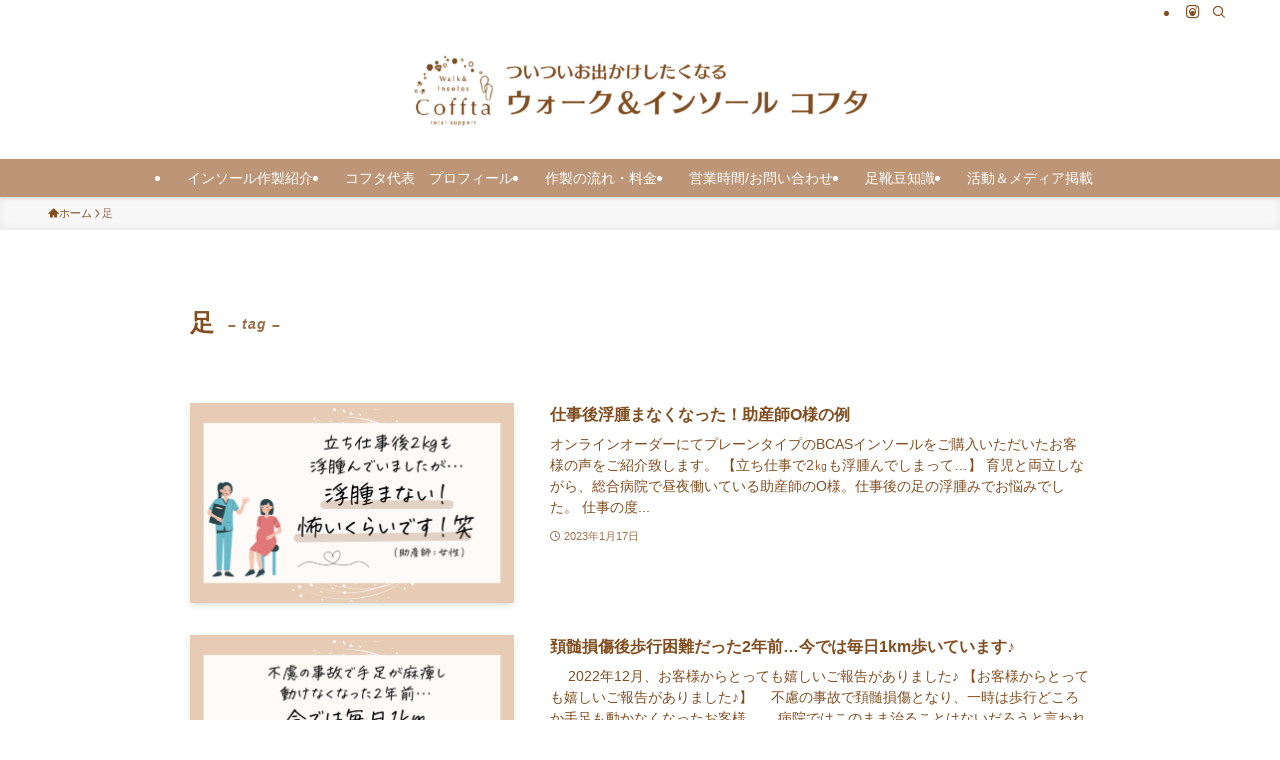

--- FILE ---
content_type: text/html; charset=UTF-8
request_url: https://coffta.net/tag/%E8%B6%B3/page/4/
body_size: 17623
content:
<!DOCTYPE html>
<html lang="ja" data-loaded="false" data-scrolled="false" data-spmenu="closed">
<head>
<meta charset="utf-8">
<meta name="format-detection" content="telephone=no">
<meta http-equiv="X-UA-Compatible" content="IE=edge">
<meta name="viewport" content="width=device-width, viewport-fit=cover">
<title>足 | Page 4 of 7 | Walk &amp; Insoles Coffta</title>
<meta name='robots' content='max-image-preview:large' />
<link rel='dns-prefetch' href='//www.google.com' />
<link rel='dns-prefetch' href='//www.googletagmanager.com' />
<link rel='dns-prefetch' href='//pagead2.googlesyndication.com' />
<link rel="alternate" type="application/rss+xml" title="Walk &amp; Insoles Coffta &raquo; フィード" href="https://coffta.net/feed/" />
<link rel="alternate" type="application/rss+xml" title="Walk &amp; Insoles Coffta &raquo; コメントフィード" href="https://coffta.net/comments/feed/" />
<link rel="alternate" type="application/rss+xml" title="Walk &amp; Insoles Coffta &raquo; 足 タグのフィード" href="https://coffta.net/tag/%e8%b6%b3/feed/" />

<!-- SEO SIMPLE PACK 3.6.2 -->
<link rel="canonical" href="https://coffta.net/tag/%e8%b6%b3/">
<meta property="og:locale" content="ja_JP">
<meta property="og:type" content="website">
<meta property="og:title" content="足 | Page 4 of 7 | Walk &amp; Insoles Coffta">
<meta property="og:url" content="https://coffta.net/tag/%e8%b6%b3/">
<meta property="og:site_name" content="Walk &amp; Insoles Coffta">
<meta name="twitter:card" content="summary">
<!-- / SEO SIMPLE PACK -->

<style id='wp-img-auto-sizes-contain-inline-css' type='text/css'>
img:is([sizes=auto i],[sizes^="auto," i]){contain-intrinsic-size:3000px 1500px}
/*# sourceURL=wp-img-auto-sizes-contain-inline-css */
</style>
<style id='wp-block-library-inline-css' type='text/css'>
:root{--wp-block-synced-color:#7a00df;--wp-block-synced-color--rgb:122,0,223;--wp-bound-block-color:var(--wp-block-synced-color);--wp-editor-canvas-background:#ddd;--wp-admin-theme-color:#007cba;--wp-admin-theme-color--rgb:0,124,186;--wp-admin-theme-color-darker-10:#006ba1;--wp-admin-theme-color-darker-10--rgb:0,107,160.5;--wp-admin-theme-color-darker-20:#005a87;--wp-admin-theme-color-darker-20--rgb:0,90,135;--wp-admin-border-width-focus:2px}@media (min-resolution:192dpi){:root{--wp-admin-border-width-focus:1.5px}}.wp-element-button{cursor:pointer}:root .has-very-light-gray-background-color{background-color:#eee}:root .has-very-dark-gray-background-color{background-color:#313131}:root .has-very-light-gray-color{color:#eee}:root .has-very-dark-gray-color{color:#313131}:root .has-vivid-green-cyan-to-vivid-cyan-blue-gradient-background{background:linear-gradient(135deg,#00d084,#0693e3)}:root .has-purple-crush-gradient-background{background:linear-gradient(135deg,#34e2e4,#4721fb 50%,#ab1dfe)}:root .has-hazy-dawn-gradient-background{background:linear-gradient(135deg,#faaca8,#dad0ec)}:root .has-subdued-olive-gradient-background{background:linear-gradient(135deg,#fafae1,#67a671)}:root .has-atomic-cream-gradient-background{background:linear-gradient(135deg,#fdd79a,#004a59)}:root .has-nightshade-gradient-background{background:linear-gradient(135deg,#330968,#31cdcf)}:root .has-midnight-gradient-background{background:linear-gradient(135deg,#020381,#2874fc)}:root{--wp--preset--font-size--normal:16px;--wp--preset--font-size--huge:42px}.has-regular-font-size{font-size:1em}.has-larger-font-size{font-size:2.625em}.has-normal-font-size{font-size:var(--wp--preset--font-size--normal)}.has-huge-font-size{font-size:var(--wp--preset--font-size--huge)}.has-text-align-center{text-align:center}.has-text-align-left{text-align:left}.has-text-align-right{text-align:right}.has-fit-text{white-space:nowrap!important}#end-resizable-editor-section{display:none}.aligncenter{clear:both}.items-justified-left{justify-content:flex-start}.items-justified-center{justify-content:center}.items-justified-right{justify-content:flex-end}.items-justified-space-between{justify-content:space-between}.screen-reader-text{border:0;clip-path:inset(50%);height:1px;margin:-1px;overflow:hidden;padding:0;position:absolute;width:1px;word-wrap:normal!important}.screen-reader-text:focus{background-color:#ddd;clip-path:none;color:#444;display:block;font-size:1em;height:auto;left:5px;line-height:normal;padding:15px 23px 14px;text-decoration:none;top:5px;width:auto;z-index:100000}html :where(.has-border-color){border-style:solid}html :where([style*=border-top-color]){border-top-style:solid}html :where([style*=border-right-color]){border-right-style:solid}html :where([style*=border-bottom-color]){border-bottom-style:solid}html :where([style*=border-left-color]){border-left-style:solid}html :where([style*=border-width]){border-style:solid}html :where([style*=border-top-width]){border-top-style:solid}html :where([style*=border-right-width]){border-right-style:solid}html :where([style*=border-bottom-width]){border-bottom-style:solid}html :where([style*=border-left-width]){border-left-style:solid}html :where(img[class*=wp-image-]){height:auto;max-width:100%}:where(figure){margin:0 0 1em}html :where(.is-position-sticky){--wp-admin--admin-bar--position-offset:var(--wp-admin--admin-bar--height,0px)}@media screen and (max-width:600px){html :where(.is-position-sticky){--wp-admin--admin-bar--position-offset:0px}}

/*# sourceURL=wp-block-library-inline-css */
</style><style id='global-styles-inline-css' type='text/css'>
:root{--wp--preset--aspect-ratio--square: 1;--wp--preset--aspect-ratio--4-3: 4/3;--wp--preset--aspect-ratio--3-4: 3/4;--wp--preset--aspect-ratio--3-2: 3/2;--wp--preset--aspect-ratio--2-3: 2/3;--wp--preset--aspect-ratio--16-9: 16/9;--wp--preset--aspect-ratio--9-16: 9/16;--wp--preset--color--black: #000;--wp--preset--color--cyan-bluish-gray: #abb8c3;--wp--preset--color--white: #fff;--wp--preset--color--pale-pink: #f78da7;--wp--preset--color--vivid-red: #cf2e2e;--wp--preset--color--luminous-vivid-orange: #ff6900;--wp--preset--color--luminous-vivid-amber: #fcb900;--wp--preset--color--light-green-cyan: #7bdcb5;--wp--preset--color--vivid-green-cyan: #00d084;--wp--preset--color--pale-cyan-blue: #8ed1fc;--wp--preset--color--vivid-cyan-blue: #0693e3;--wp--preset--color--vivid-purple: #9b51e0;--wp--preset--color--swl-main: var(--color_main);--wp--preset--color--swl-main-thin: var(--color_main_thin);--wp--preset--color--swl-gray: var(--color_gray);--wp--preset--color--swl-deep-01: var(--color_deep01);--wp--preset--color--swl-deep-02: var(--color_deep02);--wp--preset--color--swl-deep-03: var(--color_deep03);--wp--preset--color--swl-deep-04: var(--color_deep04);--wp--preset--color--swl-pale-01: var(--color_pale01);--wp--preset--color--swl-pale-02: var(--color_pale02);--wp--preset--color--swl-pale-03: var(--color_pale03);--wp--preset--color--swl-pale-04: var(--color_pale04);--wp--preset--gradient--vivid-cyan-blue-to-vivid-purple: linear-gradient(135deg,rgb(6,147,227) 0%,rgb(155,81,224) 100%);--wp--preset--gradient--light-green-cyan-to-vivid-green-cyan: linear-gradient(135deg,rgb(122,220,180) 0%,rgb(0,208,130) 100%);--wp--preset--gradient--luminous-vivid-amber-to-luminous-vivid-orange: linear-gradient(135deg,rgb(252,185,0) 0%,rgb(255,105,0) 100%);--wp--preset--gradient--luminous-vivid-orange-to-vivid-red: linear-gradient(135deg,rgb(255,105,0) 0%,rgb(207,46,46) 100%);--wp--preset--gradient--very-light-gray-to-cyan-bluish-gray: linear-gradient(135deg,rgb(238,238,238) 0%,rgb(169,184,195) 100%);--wp--preset--gradient--cool-to-warm-spectrum: linear-gradient(135deg,rgb(74,234,220) 0%,rgb(151,120,209) 20%,rgb(207,42,186) 40%,rgb(238,44,130) 60%,rgb(251,105,98) 80%,rgb(254,248,76) 100%);--wp--preset--gradient--blush-light-purple: linear-gradient(135deg,rgb(255,206,236) 0%,rgb(152,150,240) 100%);--wp--preset--gradient--blush-bordeaux: linear-gradient(135deg,rgb(254,205,165) 0%,rgb(254,45,45) 50%,rgb(107,0,62) 100%);--wp--preset--gradient--luminous-dusk: linear-gradient(135deg,rgb(255,203,112) 0%,rgb(199,81,192) 50%,rgb(65,88,208) 100%);--wp--preset--gradient--pale-ocean: linear-gradient(135deg,rgb(255,245,203) 0%,rgb(182,227,212) 50%,rgb(51,167,181) 100%);--wp--preset--gradient--electric-grass: linear-gradient(135deg,rgb(202,248,128) 0%,rgb(113,206,126) 100%);--wp--preset--gradient--midnight: linear-gradient(135deg,rgb(2,3,129) 0%,rgb(40,116,252) 100%);--wp--preset--font-size--small: 0.9em;--wp--preset--font-size--medium: 1.1em;--wp--preset--font-size--large: 1.25em;--wp--preset--font-size--x-large: 42px;--wp--preset--font-size--xs: 0.75em;--wp--preset--font-size--huge: 1.6em;--wp--preset--spacing--20: 0.44rem;--wp--preset--spacing--30: 0.67rem;--wp--preset--spacing--40: 1rem;--wp--preset--spacing--50: 1.5rem;--wp--preset--spacing--60: 2.25rem;--wp--preset--spacing--70: 3.38rem;--wp--preset--spacing--80: 5.06rem;--wp--preset--shadow--natural: 6px 6px 9px rgba(0, 0, 0, 0.2);--wp--preset--shadow--deep: 12px 12px 50px rgba(0, 0, 0, 0.4);--wp--preset--shadow--sharp: 6px 6px 0px rgba(0, 0, 0, 0.2);--wp--preset--shadow--outlined: 6px 6px 0px -3px rgb(255, 255, 255), 6px 6px rgb(0, 0, 0);--wp--preset--shadow--crisp: 6px 6px 0px rgb(0, 0, 0);}:where(.is-layout-flex){gap: 0.5em;}:where(.is-layout-grid){gap: 0.5em;}body .is-layout-flex{display: flex;}.is-layout-flex{flex-wrap: wrap;align-items: center;}.is-layout-flex > :is(*, div){margin: 0;}body .is-layout-grid{display: grid;}.is-layout-grid > :is(*, div){margin: 0;}:where(.wp-block-columns.is-layout-flex){gap: 2em;}:where(.wp-block-columns.is-layout-grid){gap: 2em;}:where(.wp-block-post-template.is-layout-flex){gap: 1.25em;}:where(.wp-block-post-template.is-layout-grid){gap: 1.25em;}.has-black-color{color: var(--wp--preset--color--black) !important;}.has-cyan-bluish-gray-color{color: var(--wp--preset--color--cyan-bluish-gray) !important;}.has-white-color{color: var(--wp--preset--color--white) !important;}.has-pale-pink-color{color: var(--wp--preset--color--pale-pink) !important;}.has-vivid-red-color{color: var(--wp--preset--color--vivid-red) !important;}.has-luminous-vivid-orange-color{color: var(--wp--preset--color--luminous-vivid-orange) !important;}.has-luminous-vivid-amber-color{color: var(--wp--preset--color--luminous-vivid-amber) !important;}.has-light-green-cyan-color{color: var(--wp--preset--color--light-green-cyan) !important;}.has-vivid-green-cyan-color{color: var(--wp--preset--color--vivid-green-cyan) !important;}.has-pale-cyan-blue-color{color: var(--wp--preset--color--pale-cyan-blue) !important;}.has-vivid-cyan-blue-color{color: var(--wp--preset--color--vivid-cyan-blue) !important;}.has-vivid-purple-color{color: var(--wp--preset--color--vivid-purple) !important;}.has-black-background-color{background-color: var(--wp--preset--color--black) !important;}.has-cyan-bluish-gray-background-color{background-color: var(--wp--preset--color--cyan-bluish-gray) !important;}.has-white-background-color{background-color: var(--wp--preset--color--white) !important;}.has-pale-pink-background-color{background-color: var(--wp--preset--color--pale-pink) !important;}.has-vivid-red-background-color{background-color: var(--wp--preset--color--vivid-red) !important;}.has-luminous-vivid-orange-background-color{background-color: var(--wp--preset--color--luminous-vivid-orange) !important;}.has-luminous-vivid-amber-background-color{background-color: var(--wp--preset--color--luminous-vivid-amber) !important;}.has-light-green-cyan-background-color{background-color: var(--wp--preset--color--light-green-cyan) !important;}.has-vivid-green-cyan-background-color{background-color: var(--wp--preset--color--vivid-green-cyan) !important;}.has-pale-cyan-blue-background-color{background-color: var(--wp--preset--color--pale-cyan-blue) !important;}.has-vivid-cyan-blue-background-color{background-color: var(--wp--preset--color--vivid-cyan-blue) !important;}.has-vivid-purple-background-color{background-color: var(--wp--preset--color--vivid-purple) !important;}.has-black-border-color{border-color: var(--wp--preset--color--black) !important;}.has-cyan-bluish-gray-border-color{border-color: var(--wp--preset--color--cyan-bluish-gray) !important;}.has-white-border-color{border-color: var(--wp--preset--color--white) !important;}.has-pale-pink-border-color{border-color: var(--wp--preset--color--pale-pink) !important;}.has-vivid-red-border-color{border-color: var(--wp--preset--color--vivid-red) !important;}.has-luminous-vivid-orange-border-color{border-color: var(--wp--preset--color--luminous-vivid-orange) !important;}.has-luminous-vivid-amber-border-color{border-color: var(--wp--preset--color--luminous-vivid-amber) !important;}.has-light-green-cyan-border-color{border-color: var(--wp--preset--color--light-green-cyan) !important;}.has-vivid-green-cyan-border-color{border-color: var(--wp--preset--color--vivid-green-cyan) !important;}.has-pale-cyan-blue-border-color{border-color: var(--wp--preset--color--pale-cyan-blue) !important;}.has-vivid-cyan-blue-border-color{border-color: var(--wp--preset--color--vivid-cyan-blue) !important;}.has-vivid-purple-border-color{border-color: var(--wp--preset--color--vivid-purple) !important;}.has-vivid-cyan-blue-to-vivid-purple-gradient-background{background: var(--wp--preset--gradient--vivid-cyan-blue-to-vivid-purple) !important;}.has-light-green-cyan-to-vivid-green-cyan-gradient-background{background: var(--wp--preset--gradient--light-green-cyan-to-vivid-green-cyan) !important;}.has-luminous-vivid-amber-to-luminous-vivid-orange-gradient-background{background: var(--wp--preset--gradient--luminous-vivid-amber-to-luminous-vivid-orange) !important;}.has-luminous-vivid-orange-to-vivid-red-gradient-background{background: var(--wp--preset--gradient--luminous-vivid-orange-to-vivid-red) !important;}.has-very-light-gray-to-cyan-bluish-gray-gradient-background{background: var(--wp--preset--gradient--very-light-gray-to-cyan-bluish-gray) !important;}.has-cool-to-warm-spectrum-gradient-background{background: var(--wp--preset--gradient--cool-to-warm-spectrum) !important;}.has-blush-light-purple-gradient-background{background: var(--wp--preset--gradient--blush-light-purple) !important;}.has-blush-bordeaux-gradient-background{background: var(--wp--preset--gradient--blush-bordeaux) !important;}.has-luminous-dusk-gradient-background{background: var(--wp--preset--gradient--luminous-dusk) !important;}.has-pale-ocean-gradient-background{background: var(--wp--preset--gradient--pale-ocean) !important;}.has-electric-grass-gradient-background{background: var(--wp--preset--gradient--electric-grass) !important;}.has-midnight-gradient-background{background: var(--wp--preset--gradient--midnight) !important;}.has-small-font-size{font-size: var(--wp--preset--font-size--small) !important;}.has-medium-font-size{font-size: var(--wp--preset--font-size--medium) !important;}.has-large-font-size{font-size: var(--wp--preset--font-size--large) !important;}.has-x-large-font-size{font-size: var(--wp--preset--font-size--x-large) !important;}
/*# sourceURL=global-styles-inline-css */
</style>

<link rel='stylesheet' id='swell-icons-css' href='https://coffta.net/wp-content/themes/swell/build/css/swell-icons.css?ver=2.10.0' type='text/css' media='all' />
<link rel='stylesheet' id='main_style-css' href='https://coffta.net/wp-content/themes/swell/build/css/main.css?ver=2.10.0' type='text/css' media='all' />
<link rel='stylesheet' id='swell_blocks-css' href='https://coffta.net/wp-content/themes/swell/build/css/blocks.css?ver=2.10.0' type='text/css' media='all' />
<style id='swell_custom-inline-css' type='text/css'>
:root{--swl-fz--content:4vw;--swl-font_family:"游ゴシック体", "Yu Gothic", YuGothic, "Hiragino Kaku Gothic ProN", "Hiragino Sans", Meiryo, sans-serif;--swl-font_weight:500;--color_main:#814e21;--color_text:#814e21;--color_link:#814e21;--color_htag:#e6ccb5;--color_bg:#ffffff;--color_gradient1:#d8ffff;--color_gradient2:#87e7ff;--color_main_thin:rgba(161, 98, 41, 0.05 );--color_main_dark:rgba(97, 59, 25, 1 );--color_list_check:#814e21;--color_list_num:#814e21;--color_list_good:#86dd7b;--color_list_triangle:#f4e03a;--color_list_bad:#f36060;--color_faq_q:#d55656;--color_faq_a:#6599b7;--color_icon_good:#3cd250;--color_icon_good_bg:#ecffe9;--color_icon_bad:#4b73eb;--color_icon_bad_bg:#eafaff;--color_icon_info:#f578b4;--color_icon_info_bg:#fff0fa;--color_icon_announce:#ffa537;--color_icon_announce_bg:#fff5f0;--color_icon_pen:#7a7a7a;--color_icon_pen_bg:#f7f7f7;--color_icon_book:#787364;--color_icon_book_bg:#f8f6ef;--color_icon_point:#ffa639;--color_icon_check:#86d67c;--color_icon_batsu:#f36060;--color_icon_hatena:#5295cc;--color_icon_caution:#f7da38;--color_icon_memo:#84878a;--color_deep01:#e44141;--color_deep02:#3d79d5;--color_deep03:#63a84d;--color_deep04:#f09f4d;--color_pale01:#fff2f0;--color_pale02:#f3f8fd;--color_pale03:#f1f9ee;--color_pale04:#fdf9ee;--color_mark_blue:#b7e3ff;--color_mark_green:#bdf9c3;--color_mark_yellow:#fcf69f;--color_mark_orange:#ffddbc;--border01:solid 1px var(--color_main);--border02:double 4px var(--color_main);--border03:dashed 2px var(--color_border);--border04:solid 4px var(--color_gray);--card_posts_thumb_ratio:56.25%;--list_posts_thumb_ratio:61.805%;--big_posts_thumb_ratio:56.25%;--thumb_posts_thumb_ratio:61.805%;--blogcard_thumb_ratio:56.25%;--color_header_bg:#ffffff;--color_header_text:#814e21;--color_footer_bg:#fdfdfd;--color_footer_text:#333;--container_size:1200px;--article_size:900px;--logo_size_sp:53px;--logo_size_pc:88px;--logo_size_pcfix:35px;--color_gnav_bg:#bc9676;}.swl-cell-bg[data-icon="doubleCircle"]{--cell-icon-color:#ffc977}.swl-cell-bg[data-icon="circle"]{--cell-icon-color:#94e29c}.swl-cell-bg[data-icon="triangle"]{--cell-icon-color:#eeda2f}.swl-cell-bg[data-icon="close"]{--cell-icon-color:#ec9191}.swl-cell-bg[data-icon="hatena"]{--cell-icon-color:#93c9da}.swl-cell-bg[data-icon="check"]{--cell-icon-color:#94e29c}.swl-cell-bg[data-icon="line"]{--cell-icon-color:#9b9b9b}.cap_box[data-colset="col1"]{--capbox-color:#f59b5f;--capbox-color--bg:#fff8eb}.cap_box[data-colset="col2"]{--capbox-color:#5fb9f5;--capbox-color--bg:#edf5ff}.cap_box[data-colset="col3"]{--capbox-color:#2fcd90;--capbox-color--bg:#eafaf2}.red_{--the-btn-color:#814e21;--the-btn-color2:#ffbc49;--the-solid-shadow: rgba(97, 59, 25, 1 )}.blue_{--the-btn-color:#bc9676;--the-btn-color2:#35eaff;--the-solid-shadow: rgba(141, 113, 89, 1 )}.green_{--the-btn-color:#62d847;--the-btn-color2:#7bf7bd;--the-solid-shadow: rgba(74, 162, 53, 1 )}.is-style-btn_normal{--the-btn-radius:80px}.is-style-btn_solid{--the-btn-radius:80px}.is-style-btn_shiny{--the-btn-radius:80px}.is-style-btn_line{--the-btn-radius:80px}.post_content blockquote{padding:1.5em 2em 1.5em 3em}.post_content blockquote::before{content:"";display:block;width:5px;height:calc(100% - 3em);top:1.5em;left:1.5em;border-left:solid 1px rgba(180,180,180,.75);border-right:solid 1px rgba(180,180,180,.75);}.mark_blue{background:-webkit-linear-gradient(transparent 64%,var(--color_mark_blue) 0%);background:linear-gradient(transparent 64%,var(--color_mark_blue) 0%)}.mark_green{background:-webkit-linear-gradient(transparent 64%,var(--color_mark_green) 0%);background:linear-gradient(transparent 64%,var(--color_mark_green) 0%)}.mark_yellow{background:-webkit-linear-gradient(transparent 64%,var(--color_mark_yellow) 0%);background:linear-gradient(transparent 64%,var(--color_mark_yellow) 0%)}.mark_orange{background:-webkit-linear-gradient(transparent 64%,var(--color_mark_orange) 0%);background:linear-gradient(transparent 64%,var(--color_mark_orange) 0%)}[class*="is-style-icon_"]{color:#333;border-width:0}[class*="is-style-big_icon_"]{border-width:2px;border-style:solid}[data-col="gray"] .c-balloon__text{background:#f7f7f7;border-color:#ccc}[data-col="gray"] .c-balloon__before{border-right-color:#f7f7f7}[data-col="green"] .c-balloon__text{background:#e5e0da;border-color:#ffffff}[data-col="green"] .c-balloon__before{border-right-color:#e5e0da}[data-col="blue"] .c-balloon__text{background:#e2f6ff;border-color:#93d2f0}[data-col="blue"] .c-balloon__before{border-right-color:#e2f6ff}[data-col="red"] .c-balloon__text{background:#ffebeb;border-color:#f48789}[data-col="red"] .c-balloon__before{border-right-color:#ffebeb}[data-col="yellow"] .c-balloon__text{background:#f9f7d2;border-color:#fbe593}[data-col="yellow"] .c-balloon__before{border-right-color:#f9f7d2}.-type-list2 .p-postList__body::after,.-type-big .p-postList__body::after{content: "READ MORE »";}.c-postThumb__cat{background-color:#814e21;color:#fff;background-image: repeating-linear-gradient(-45deg,rgba(255,255,255,.1),rgba(255,255,255,.1) 6px,transparent 6px,transparent 12px)}.post_content h2:where(:not([class^="swell-block-"]):not(.faq_q):not(.p-postList__title)){border-top:solid 2px var(--color_htag);border-bottom:solid 2px var(--color_htag);padding:1em .75em}.post_content h2:where(:not([class^="swell-block-"]):not(.faq_q):not(.p-postList__title))::before{position:absolute;display:block;pointer-events:none}.post_content h3:where(:not([class^="swell-block-"]):not(.faq_q):not(.p-postList__title)){padding:0 .5em .5em}.post_content h3:where(:not([class^="swell-block-"]):not(.faq_q):not(.p-postList__title))::before{content:"";width:100%;height:2px;background: repeating-linear-gradient(90deg, var(--color_htag) 0%, var(--color_htag) 29.3%, rgba(150,150,150,.2) 29.3%, rgba(150,150,150,.2) 100%)}.post_content h4:where(:not([class^="swell-block-"]):not(.faq_q):not(.p-postList__title)){padding:0 0 0 16px;border-left:solid 2px var(--color_htag)}.post_content h2.is-style-section_ttl{padding:0 5.5em}.post_content h2.is-style-section_ttl::before,.post_content h2.is-style-section_ttl::after{position:absolute;top:50%;bottom:auto;display:block;width:3em;height:1px;pointer-events:none;content:"";background:#e6ccb5}.post_content h2.is-style-section_ttl::before{left:2em;right:auto}.post_content h2.is-style-section_ttl::after{left:auto;right:2em}.post_content h2.is-style-section_ttl.has-text-align-left{padding-left:1.75em;padding-right:0}.post_content h2.is-style-section_ttl.has-text-align-left::before{width:1em; left:0}.post_content h2.is-style-section_ttl.has-text-align-left::after{content:none}.post_content h2.is-style-section_ttl.has-text-align-right{padding-left:0;padding-right:1.75em}.post_content h2.is-style-section_ttl.has-text-align-right::before{content:none}.post_content h2.is-style-section_ttl.has-text-align-right::after{width:1em; right:0}.l-header{box-shadow: 0 1px 4px rgba(0,0,0,.12)}.l-header__bar{color:#814e21;background:#ffffff}.l-header__menuBtn{order:1}.l-header__customBtn{order:3}.l-header__customBtn{color:#fff;background-color:#ffffff}.c-gnav a::after{background:var(--color_main);width:100%;height:2px;transform:scaleX(0)}.p-spHeadMenu .menu-item.-current{border-bottom-color:var(--color_main)}.c-gnav > li:hover > a::after,.c-gnav > .-current > a::after{transform: scaleX(1)}.c-gnav .sub-menu{color:#333;background:#fff}.l-fixHeader::before{opacity:1}.c-widget__title.-spmenu{padding:.5em .75em;border-radius:var(--swl-radius--2, 0px);background:var(--color_main);color:#fff;}.c-widget__title.-footer{padding:.5em}.c-widget__title.-footer::before{content:"";bottom:0;left:0;width:40%;z-index:1;background:var(--color_main)}.c-widget__title.-footer::after{content:"";bottom:0;left:0;width:100%;background:var(--color_border)}.c-secTitle{padding:.5em}.c-secTitle::before{content:"";bottom:0;left:0;width:40%;z-index:1;background:var(--color_main)}.c-secTitle::after{content:"";bottom:0;left:0;width:100%;background:var(--color_border)}.p-spMenu{color:#333}.p-spMenu__inner::before{background:#fdfdfd;opacity:1}.p-spMenu__overlay{background:#000;opacity:0.6}[class*="page-numbers"]{border-radius:50%;margin:4px;color:#fff;background-color:#dedede}.l-topTitleArea.c-filterLayer::before{background-color:#814e21;opacity:0.2;content:""}@media screen and (min-width: 960px){:root{}}@media screen and (max-width: 959px){:root{}.l-header__logo{order:2;text-align:center}}@media screen and (min-width: 600px){:root{--swl-fz--content:16px;}}@media screen and (max-width: 599px){:root{}.post_content h2.is-style-section_ttl{padding:0 3.5em}.post_content h2.is-style-section_ttl::before{width:2em;left:1em}.post_content h2.is-style-section_ttl::after{width:2em;right:1em}}@media (min-width: 1108px) {.alignwide{left:-100px;width:calc(100% + 200px);}}@media (max-width: 1108px) {.-sidebar-off .swell-block-fullWide__inner.l-container .alignwide{left:0px;width:100%;}}.l-fixHeader .l-fixHeader__gnav{order:0}[data-scrolled=true] .l-fixHeader[data-ready]{opacity:1;-webkit-transform:translateY(0)!important;transform:translateY(0)!important;visibility:visible}.-body-solid .l-fixHeader{box-shadow:0 2px 4px var(--swl-color_shadow)}.l-fixHeader__inner{align-items:stretch;color:var(--color_header_text);display:flex;padding-bottom:0;padding-top:0;position:relative;z-index:1}.l-fixHeader__logo{align-items:center;display:flex;line-height:1;margin-right:24px;order:0;padding:16px 0}.is-style-btn_normal a,.is-style-btn_shiny a{box-shadow:var(--swl-btn_shadow)}.c-shareBtns__btn,.is-style-balloon>.c-tabList .c-tabList__button,.p-snsCta,[class*=page-numbers]{box-shadow:var(--swl-box_shadow)}.p-articleThumb__img,.p-articleThumb__youtube{box-shadow:var(--swl-img_shadow)}.p-pickupBanners__item .c-bannerLink,.p-postList__thumb{box-shadow:0 2px 8px rgba(0,0,0,.1),0 4px 4px -4px rgba(0,0,0,.1)}.p-postList.-w-ranking li:before{background-image:repeating-linear-gradient(-45deg,hsla(0,0%,100%,.1),hsla(0,0%,100%,.1) 6px,transparent 0,transparent 12px);box-shadow:1px 1px 4px rgba(0,0,0,.2)}.l-header__bar{position:relative;width:100%}.l-header__bar .c-catchphrase{color:inherit;font-size:12px;letter-spacing:var(--swl-letter_spacing,.2px);line-height:14px;margin-right:auto;overflow:hidden;padding:4px 0;white-space:nowrap;width:50%}.l-header__bar .c-iconList .c-iconList__link{margin:0;padding:4px 6px}.l-header__barInner{align-items:center;display:flex;justify-content:flex-end}@media (min-width:960px){.-parallel .l-header__inner{display:flex;flex-wrap:wrap;max-width:100%;padding-left:0;padding-right:0}.-parallel .l-header__logo{text-align:center;width:100%}.-parallel .l-header__logo .c-catchphrase{font-size:12px;line-height:1;margin-top:16px}.-parallel .l-header__gnav{width:100%}.-parallel .l-header__gnav .c-gnav{justify-content:center}.-parallel .l-header__gnav .c-gnav>li>a{padding:16px}.-parallel .c-headLogo.-txt,.-parallel .w-header{justify-content:center}.-parallel .w-header{margin-bottom:8px;margin-top:8px}.-parallel-bottom .l-header__inner{padding-top:8px}.-parallel-bottom .l-header__logo{order:1;padding:16px 0}.-parallel-bottom .w-header{order:2}.-parallel-bottom .l-header__gnav{order:3}.-parallel-top .l-header__inner{padding-bottom:8px}.-parallel-top .l-header__gnav{order:1}.-parallel-top .l-header__logo{order:2;padding:16px 0}.-parallel-top .w-header{order:3}.l-header.-parallel .w-header{width:100%}.l-fixHeader.-parallel .l-fixHeader__gnav{margin-left:auto}}.l-header__spNav{background-color:var(--color_gnav_bg)}.p-spHeadMenu a{color:#fff}.p-spHeadMenu .menu-item.-current{border-bottom-color:#fff}@media (min-width:960px){.-parallel .l-header__gnav{background-color:var(--color_gnav_bg);color:#fff}.-parallel .l-header__gnav .c-gnav>li>a{padding-bottom:12px;padding-top:12px}.-parallel .l-header__gnav .c-gnav>li>a:after{background-color:#fff}.-parallel-top .l-header__gnav{margin-bottom:8px}.-parallel-bottom .l-header__gnav{margin-top:8px}}.c-gnav .sub-menu a:before,.c-listMenu a:before{-webkit-font-smoothing:antialiased;-moz-osx-font-smoothing:grayscale;font-family:icomoon!important;font-style:normal;font-variant:normal;font-weight:400;line-height:1;text-transform:none}.c-submenuToggleBtn{display:none}.c-listMenu a{padding:.75em 1em .75em 1.5em;transition:padding .25s}.c-listMenu a:hover{padding-left:1.75em;padding-right:.75em}.c-gnav .sub-menu a:before,.c-listMenu a:before{color:inherit;content:"\e921";display:inline-block;left:2px;position:absolute;top:50%;-webkit-transform:translateY(-50%);transform:translateY(-50%);vertical-align:middle}.widget_categories>ul>.cat-item>a,.wp-block-categories-list>li>a{padding-left:1.75em}.c-listMenu .children,.c-listMenu .sub-menu{margin:0}.c-listMenu .children a,.c-listMenu .sub-menu a{font-size:.9em;padding-left:2.5em}.c-listMenu .children a:before,.c-listMenu .sub-menu a:before{left:1em}.c-listMenu .children a:hover,.c-listMenu .sub-menu a:hover{padding-left:2.75em}.c-listMenu .children ul a,.c-listMenu .sub-menu ul a{padding-left:3.25em}.c-listMenu .children ul a:before,.c-listMenu .sub-menu ul a:before{left:1.75em}.c-listMenu .children ul a:hover,.c-listMenu .sub-menu ul a:hover{padding-left:3.5em}.c-gnav li:hover>.sub-menu{opacity:1;visibility:visible}.c-gnav .sub-menu:before{background:inherit;content:"";height:100%;left:0;position:absolute;top:0;width:100%;z-index:0}.c-gnav .sub-menu .sub-menu{left:100%;top:0;z-index:-1}.c-gnav .sub-menu a{padding-left:2em}.c-gnav .sub-menu a:before{left:.5em}.c-gnav .sub-menu a:hover .ttl{left:4px}:root{--color_content_bg:var(--color_bg);}.c-widget__title.-side{padding:.5em}.c-widget__title.-side::before{content:"";bottom:0;left:0;width:40%;z-index:1;background:var(--color_main)}.c-widget__title.-side::after{content:"";bottom:0;left:0;width:100%;background:var(--color_border)}@media screen and (min-width: 960px){:root{}}@media screen and (max-width: 959px){:root{}}@media screen and (min-width: 600px){:root{}}@media screen and (max-width: 599px){:root{}}.swell-block-fullWide__inner.l-container{--swl-fw_inner_pad:var(--swl-pad_container,0px)}@media (min-width:960px){.-sidebar-on .l-content .alignfull,.-sidebar-on .l-content .alignwide{left:-16px;width:calc(100% + 32px)}.swell-block-fullWide__inner.l-article{--swl-fw_inner_pad:var(--swl-pad_post_content,0px)}.-sidebar-on .swell-block-fullWide__inner .alignwide{left:0;width:100%}.-sidebar-on .swell-block-fullWide__inner .alignfull{left:calc(0px - var(--swl-fw_inner_pad, 0))!important;margin-left:0!important;margin-right:0!important;width:calc(100% + var(--swl-fw_inner_pad, 0)*2)!important}}.-index-off .p-toc,.swell-toc-placeholder:empty{display:none}.p-toc.-modal{height:100%;margin:0;overflow-y:auto;padding:0}#main_content .p-toc{border-radius:var(--swl-radius--2,0);margin:4em auto;max-width:800px}#sidebar .p-toc{margin-top:-.5em}.p-toc .__pn:before{content:none!important;counter-increment:none}.p-toc .__prev{margin:0 0 1em}.p-toc .__next{margin:1em 0 0}.p-toc.is-omitted:not([data-omit=ct]) [data-level="2"] .p-toc__childList{height:0;margin-bottom:-.5em;visibility:hidden}.p-toc.is-omitted:not([data-omit=nest]){position:relative}.p-toc.is-omitted:not([data-omit=nest]):before{background:linear-gradient(hsla(0,0%,100%,0),var(--color_bg));bottom:5em;content:"";height:4em;left:0;opacity:.75;pointer-events:none;position:absolute;width:100%;z-index:1}.p-toc.is-omitted:not([data-omit=nest]):after{background:var(--color_bg);bottom:0;content:"";height:5em;left:0;opacity:.75;position:absolute;width:100%;z-index:1}.p-toc.is-omitted:not([data-omit=nest]) .__next,.p-toc.is-omitted:not([data-omit=nest]) [data-omit="1"]{display:none}.p-toc .p-toc__expandBtn{background-color:#f7f7f7;border:rgba(0,0,0,.2);border-radius:5em;box-shadow:0 0 0 1px #bbb;color:#333;display:block;font-size:14px;line-height:1.5;margin:.75em auto 0;min-width:6em;padding:.5em 1em;position:relative;transition:box-shadow .25s;z-index:2}.p-toc[data-omit=nest] .p-toc__expandBtn{display:inline-block;font-size:13px;margin:0 0 0 1.25em;padding:.5em .75em}.p-toc:not([data-omit=nest]) .p-toc__expandBtn:after,.p-toc:not([data-omit=nest]) .p-toc__expandBtn:before{border-top-color:inherit;border-top-style:dotted;border-top-width:3px;content:"";display:block;height:1px;position:absolute;top:calc(50% - 1px);transition:border-color .25s;width:100%;width:22px}.p-toc:not([data-omit=nest]) .p-toc__expandBtn:before{right:calc(100% + 1em)}.p-toc:not([data-omit=nest]) .p-toc__expandBtn:after{left:calc(100% + 1em)}.p-toc.is-expanded .p-toc__expandBtn{border-color:transparent}.p-toc__ttl{display:block;font-size:1.2em;line-height:1;position:relative;text-align:center}.p-toc__ttl:before{content:"\e918";display:inline-block;font-family:icomoon;margin-right:.5em;padding-bottom:2px;vertical-align:middle}#index_modal .p-toc__ttl{margin-bottom:.5em}.p-toc__list li{line-height:1.6}.p-toc__list>li+li{margin-top:.5em}.p-toc__list .p-toc__childList{padding-left:.5em}.p-toc__list [data-level="3"]{font-size:.9em}.p-toc__list .mininote{display:none}.post_content .p-toc__list{padding-left:0}#sidebar .p-toc__list{margin-bottom:0}#sidebar .p-toc__list .p-toc__childList{padding-left:0}.p-toc__link{color:inherit;font-size:inherit;text-decoration:none}.p-toc__link:hover{opacity:.8}.p-toc.-double{background:var(--color_gray);background:linear-gradient(-45deg,transparent 25%,var(--color_gray) 25%,var(--color_gray) 50%,transparent 50%,transparent 75%,var(--color_gray) 75%,var(--color_gray));background-clip:padding-box;background-size:4px 4px;border-bottom:4px double var(--color_border);border-top:4px double var(--color_border);padding:1.5em 1em 1em}.p-toc.-double .p-toc__ttl{margin-bottom:.75em}@media (min-width:960px){#main_content .p-toc{width:92%}}@media (hover:hover){.p-toc .p-toc__expandBtn:hover{border-color:transparent;box-shadow:0 0 0 2px currentcolor}}@media (min-width:600px){.p-toc.-double{padding:2em}}
/*# sourceURL=swell_custom-inline-css */
</style>
<link rel='stylesheet' id='swell-parts/footer-css' href='https://coffta.net/wp-content/themes/swell/build/css/modules/parts/footer.css?ver=2.10.0' type='text/css' media='all' />
<link rel='stylesheet' id='swell-page/term-css' href='https://coffta.net/wp-content/themes/swell/build/css/modules/page/term.css?ver=2.10.0' type='text/css' media='all' />
<style id='classic-theme-styles-inline-css' type='text/css'>
/*! This file is auto-generated */
.wp-block-button__link{color:#fff;background-color:#32373c;border-radius:9999px;box-shadow:none;text-decoration:none;padding:calc(.667em + 2px) calc(1.333em + 2px);font-size:1.125em}.wp-block-file__button{background:#32373c;color:#fff;text-decoration:none}
/*# sourceURL=/wp-includes/css/classic-themes.min.css */
</style>
<link rel='stylesheet' id='contact-form-7-css' href='https://coffta.net/wp-content/plugins/contact-form-7/includes/css/styles.css?ver=6.1.4' type='text/css' media='all' />
<link rel='stylesheet' id='child_style-css' href='https://coffta.net/wp-content/themes/swell_child/style.css?ver=20210618121856' type='text/css' media='all' />

<!-- Site Kit によって追加された Google タグ（gtag.js）スニペット -->
<!-- Google アナリティクス スニペット (Site Kit が追加) -->
<script type="text/javascript" src="https://www.googletagmanager.com/gtag/js?id=G-BG19FGVQHG" id="google_gtagjs-js" async></script>
<script type="text/javascript" id="google_gtagjs-js-after">
/* <![CDATA[ */
window.dataLayer = window.dataLayer || [];function gtag(){dataLayer.push(arguments);}
gtag("set","linker",{"domains":["coffta.net"]});
gtag("js", new Date());
gtag("set", "developer_id.dZTNiMT", true);
gtag("config", "G-BG19FGVQHG");
//# sourceURL=google_gtagjs-js-after
/* ]]> */
</script>

<noscript><link href="https://coffta.net/wp-content/themes/swell/build/css/noscript.css" rel="stylesheet"></noscript>
<link rel="https://api.w.org/" href="https://coffta.net/wp-json/" /><link rel="alternate" title="JSON" type="application/json" href="https://coffta.net/wp-json/wp/v2/tags/35" /><meta name="generator" content="Site Kit by Google 1.170.0" /><!-- Analytics by WP Statistics - https://wp-statistics.com -->

<!-- Site Kit が追加した Google AdSense メタタグ -->
<meta name="google-adsense-platform-account" content="ca-host-pub-2644536267352236">
<meta name="google-adsense-platform-domain" content="sitekit.withgoogle.com">
<!-- Site Kit が追加した End Google AdSense メタタグ -->

<!-- Google AdSense スニペット (Site Kit が追加) -->
<script type="text/javascript" async="async" src="https://pagead2.googlesyndication.com/pagead/js/adsbygoogle.js?client=ca-pub-7803382743463090&amp;host=ca-host-pub-2644536267352236" crossorigin="anonymous"></script>

<!-- (ここまで) Google AdSense スニペット (Site Kit が追加) -->
<!-- Global site tag (gtag.js) - Google Analytics -->
<script async src="https://www.googletagmanager.com/gtag/js?id=UA-180634972-1"></script>
<script>
  window.dataLayer = window.dataLayer || [];
  function gtag(){dataLayer.push(arguments);}
  gtag('js', new Date());

  gtag('config', 'UA-180634972-1');
</script>
<link rel="icon" href="https://coffta.net/wp-content/uploads/2020/10/cropped-Coffta_logo_brownbase-32x32.jpg" sizes="32x32" />
<link rel="icon" href="https://coffta.net/wp-content/uploads/2020/10/cropped-Coffta_logo_brownbase-192x192.jpg" sizes="192x192" />
<link rel="apple-touch-icon" href="https://coffta.net/wp-content/uploads/2020/10/cropped-Coffta_logo_brownbase-180x180.jpg" />
<meta name="msapplication-TileImage" content="https://coffta.net/wp-content/uploads/2020/10/cropped-Coffta_logo_brownbase-270x270.jpg" />

<link rel="stylesheet" href="https://coffta.net/wp-content/themes/swell/build/css/print.css" media="print" >
</head>
<body>

<div id="body_wrap" class="archive paged tag tag-35 paged-4 tag-paged-4 wp-theme-swell wp-child-theme-swell_child -body-solid -index-off -sidebar-off -frame-off id_35" >
<div id="sp_menu" class="p-spMenu -left">
	<div class="p-spMenu__inner">
		<div class="p-spMenu__closeBtn">
			<button class="c-iconBtn -menuBtn c-plainBtn" data-onclick="toggleMenu" aria-label="メニューを閉じる">
				<i class="c-iconBtn__icon icon-close-thin"></i>
			</button>
		</div>
		<div class="p-spMenu__body">
			<div class="c-widget__title -spmenu">
				MENU			</div>
			<div class="p-spMenu__nav">
				<ul class="c-spnav c-listMenu"><li class="menu-item menu-item-type-taxonomy menu-item-object-category menu-item-486"><a href="https://coffta.net/category/%e3%82%a4%e3%83%b3%e3%82%bd%e3%83%bc%e3%83%ab%e4%bd%9c%e8%a3%bd%e7%b4%b9%e4%bb%8b/">インソール作製紹介</a></li>
<li class="menu-item menu-item-type-post_type menu-item-object-page menu-item-2533"><a href="https://coffta.net/profile/">コフタ代表　プロフィール</a></li>
<li class="menu-item menu-item-type-post_type menu-item-object-page menu-item-171"><a href="https://coffta.net/order-mades/">作製の流れ・料金</a></li>
<li class="menu-item menu-item-type-post_type menu-item-object-page menu-item-1449"><a href="https://coffta.net/contact/">営業時間/お問い合わせ</a></li>
<li class="menu-item menu-item-type-taxonomy menu-item-object-category menu-item-2677"><a href="https://coffta.net/category/%e8%b6%b3%e9%9d%b4%e8%b1%86%e7%9f%a5%e8%ad%98/">足靴豆知識</a></li>
<li class="menu-item menu-item-type-taxonomy menu-item-object-category menu-item-2678"><a href="https://coffta.net/category/media/">活動＆メディア掲載</a></li>
</ul>			</div>
			<div id="sp_menu_bottom" class="p-spMenu__bottom w-spMenuBottom"><div id="swell_sns_links-6" class="c-widget widget_swell_sns_links"><ul class="c-iconList is-style-circle">
						<li class="c-iconList__item -instagram">
						<a href="https://www.instagram.com/walkandinsoles_coffta/" target="_blank" rel="noopener" class="c-iconList__link u-fz-14 hov-flash-up" aria-label="instagram">
							<i class="c-iconList__icon icon-instagram" role="presentation"></i>
						</a>
					</li>
				</ul>
</div></div>		</div>
	</div>
	<div class="p-spMenu__overlay c-overlay" data-onclick="toggleMenu"></div>
</div>
<header id="header" class="l-header -parallel -parallel-bottom" data-spfix="1">
	<div class="l-header__bar pc_">
	<div class="l-header__barInner l-container">
		<ul class="c-iconList">
						<li class="c-iconList__item -instagram">
						<a href="https://www.instagram.com/walkandinsoles_coffta/" target="_blank" rel="noopener" class="c-iconList__link u-fz-14 hov-flash" aria-label="instagram">
							<i class="c-iconList__icon icon-instagram" role="presentation"></i>
						</a>
					</li>
									<li class="c-iconList__item -search">
						<button class="c-iconList__link c-plainBtn u-fz-14 hov-flash" data-onclick="toggleSearch" aria-label="検索">
							<i class="c-iconList__icon icon-search" role="presentation"></i>
						</button>
					</li>
				</ul>
	</div>
</div>
	<div class="l-header__inner l-container">
		<div class="l-header__logo">
			<div class="c-headLogo -img"><a href="https://coffta.net/" title="Walk &amp; Insoles Coffta" class="c-headLogo__link" rel="home"><img width="664" height="122"  src="https://coffta.net/wp-content/uploads/2022/10/94fa7eaa99a09c3dddabbc77ebe0ef94.png" alt="Walk &amp; Insoles Coffta" class="c-headLogo__img" srcset="https://coffta.net/wp-content/uploads/2022/10/94fa7eaa99a09c3dddabbc77ebe0ef94.png 664w, https://coffta.net/wp-content/uploads/2022/10/94fa7eaa99a09c3dddabbc77ebe0ef94-300x55.png 300w" sizes="(max-width: 959px) 50vw, 800px" decoding="async" loading="eager" ></a></div>					</div>
		<nav id="gnav" class="l-header__gnav c-gnavWrap">
					<ul class="c-gnav">
			<li class="menu-item menu-item-type-taxonomy menu-item-object-category menu-item-486"><a href="https://coffta.net/category/%e3%82%a4%e3%83%b3%e3%82%bd%e3%83%bc%e3%83%ab%e4%bd%9c%e8%a3%bd%e7%b4%b9%e4%bb%8b/"><span class="ttl">インソール作製紹介</span></a></li>
<li class="menu-item menu-item-type-post_type menu-item-object-page menu-item-2533"><a href="https://coffta.net/profile/"><span class="ttl">コフタ代表　プロフィール</span></a></li>
<li class="menu-item menu-item-type-post_type menu-item-object-page menu-item-171"><a href="https://coffta.net/order-mades/"><span class="ttl">作製の流れ・料金</span></a></li>
<li class="menu-item menu-item-type-post_type menu-item-object-page menu-item-1449"><a href="https://coffta.net/contact/"><span class="ttl">営業時間/お問い合わせ</span></a></li>
<li class="menu-item menu-item-type-taxonomy menu-item-object-category menu-item-2677"><a href="https://coffta.net/category/%e8%b6%b3%e9%9d%b4%e8%b1%86%e7%9f%a5%e8%ad%98/"><span class="ttl">足靴豆知識</span></a></li>
<li class="menu-item menu-item-type-taxonomy menu-item-object-category menu-item-2678"><a href="https://coffta.net/category/media/"><span class="ttl">活動＆メディア掲載</span></a></li>
					</ul>
			</nav>
		<div class="l-header__customBtn sp_">
			<a href="https://www.instagram.com/walkandinsoles_coffta" class="c-iconBtn">
			<i class="c-iconBtn__icon icon-instagram"></i>
					</a>
	</div>
<div class="l-header__menuBtn sp_">
	<button class="c-iconBtn -menuBtn c-plainBtn" data-onclick="toggleMenu" aria-label="メニューボタン">
		<i class="c-iconBtn__icon icon-menu-thin"></i>
			</button>
</div>
	</div>
	</header>
<div id="fix_header" class="l-fixHeader -parallel -parallel-bottom">
	<div class="l-fixHeader__inner l-container">
		<div class="l-fixHeader__logo">
			<div class="c-headLogo -img"><a href="https://coffta.net/" title="Walk &amp; Insoles Coffta" class="c-headLogo__link" rel="home"><img width="664" height="122"  src="https://coffta.net/wp-content/uploads/2022/10/94fa7eaa99a09c3dddabbc77ebe0ef94.png" alt="Walk &amp; Insoles Coffta" class="c-headLogo__img" srcset="https://coffta.net/wp-content/uploads/2022/10/94fa7eaa99a09c3dddabbc77ebe0ef94.png 664w, https://coffta.net/wp-content/uploads/2022/10/94fa7eaa99a09c3dddabbc77ebe0ef94-300x55.png 300w" sizes="(max-width: 959px) 50vw, 800px" decoding="async" loading="eager" ></a></div>		</div>
		<div class="l-fixHeader__gnav c-gnavWrap">
					<ul class="c-gnav">
			<li class="menu-item menu-item-type-taxonomy menu-item-object-category menu-item-486"><a href="https://coffta.net/category/%e3%82%a4%e3%83%b3%e3%82%bd%e3%83%bc%e3%83%ab%e4%bd%9c%e8%a3%bd%e7%b4%b9%e4%bb%8b/"><span class="ttl">インソール作製紹介</span></a></li>
<li class="menu-item menu-item-type-post_type menu-item-object-page menu-item-2533"><a href="https://coffta.net/profile/"><span class="ttl">コフタ代表　プロフィール</span></a></li>
<li class="menu-item menu-item-type-post_type menu-item-object-page menu-item-171"><a href="https://coffta.net/order-mades/"><span class="ttl">作製の流れ・料金</span></a></li>
<li class="menu-item menu-item-type-post_type menu-item-object-page menu-item-1449"><a href="https://coffta.net/contact/"><span class="ttl">営業時間/お問い合わせ</span></a></li>
<li class="menu-item menu-item-type-taxonomy menu-item-object-category menu-item-2677"><a href="https://coffta.net/category/%e8%b6%b3%e9%9d%b4%e8%b1%86%e7%9f%a5%e8%ad%98/"><span class="ttl">足靴豆知識</span></a></li>
<li class="menu-item menu-item-type-taxonomy menu-item-object-category menu-item-2678"><a href="https://coffta.net/category/media/"><span class="ttl">活動＆メディア掲載</span></a></li>
					</ul>
			</div>
	</div>
</div>
<div id="breadcrumb" class="p-breadcrumb -bg-on"><ol class="p-breadcrumb__list l-container"><li class="p-breadcrumb__item"><a href="https://coffta.net/" class="p-breadcrumb__text"><span class="__home icon-home"> ホーム</span></a></li><li class="p-breadcrumb__item"><span class="p-breadcrumb__text">足</span></li></ol></div><div id="content" class="l-content l-container" >
<main id="main_content" class="l-mainContent l-article">
	<div class="l-mainContent__inner">
		<h1 class="c-pageTitle"><span class="c-pageTitle__inner">足<small class="c-pageTitle__subTitle u-fz-14">– tag –</small></span></h1>		<div class="p-termContent l-parent">
					<div class="c-tabBody p-postListTabBody">
				<div id="post_list_tab_1" class="c-tabBody__item" aria-hidden="false">
				<ul class="p-postList -type-list"><li class="p-postList__item">
	<a href="https://coffta.net/2023/01/17/%e4%bb%95%e4%ba%8b%e5%be%8c%e6%b5%ae%e8%85%ab%e3%81%be%e3%81%aa%e3%81%8f%e3%81%aa%e3%81%a3%e3%81%9f%ef%bc%81%e5%8a%a9%e7%94%a3%e5%b8%abo%e6%a7%98%e3%81%ae%e4%be%8b/" class="p-postList__link">
		<div class="p-postList__thumb c-postThumb">
	<figure class="c-postThumb__figure">
		<img width="1024" height="538"  src="[data-uri]" alt="" class="c-postThumb__img u-obf-cover lazyload" sizes="(min-width: 960px) 400px, 36vw" data-src="https://coffta.net/wp-content/uploads/2023/01/df6c8548a75d8a4a7be8d9b699133f9c-1024x538.png" data-srcset="https://coffta.net/wp-content/uploads/2023/01/df6c8548a75d8a4a7be8d9b699133f9c-1024x538.png 1024w, https://coffta.net/wp-content/uploads/2023/01/df6c8548a75d8a4a7be8d9b699133f9c-300x158.png 300w, https://coffta.net/wp-content/uploads/2023/01/df6c8548a75d8a4a7be8d9b699133f9c-768x403.png 768w, https://coffta.net/wp-content/uploads/2023/01/df6c8548a75d8a4a7be8d9b699133f9c.png 1200w" data-aspectratio="1024/538" ><noscript><img src="https://coffta.net/wp-content/uploads/2023/01/df6c8548a75d8a4a7be8d9b699133f9c-1024x538.png" class="c-postThumb__img u-obf-cover" alt=""></noscript>	</figure>
	</div>
					<div class="p-postList__body">
				<h2 class="p-postList__title">仕事後浮腫まなくなった！助産師O様の例</h2>									<div class="p-postList__excerpt">
						オンラインオーダーにてプレーンタイプのBCASインソールをご購入いただいたお客様の声をご紹介致します。 【立ち仕事で2㎏も浮腫んでしまって…】 育児と両立しながら、総合病院で昼夜働いている助産師のO様。仕事後の足の浮腫みでお悩みでした。 仕事の度...					</div>
								<div class="p-postList__meta">
					<div class="p-postList__times c-postTimes u-thin">
	<time class="c-postTimes__posted icon-posted" datetime="2023-01-17" aria-label="公開日">2023年1月17日</time></div>
				</div>
			</div>
			</a>
</li>
<li class="p-postList__item">
	<a href="https://coffta.net/2023/01/16/%e9%a0%9a%e9%ab%84%e6%90%8d%e5%82%b7%e5%be%8c%e6%ad%a9%e8%a1%8c%e5%9b%b0%e9%9b%a3%e3%81%a0%e3%81%a3%e3%81%9f2%e5%b9%b4%e5%89%8d%e4%bb%8a%e3%81%a7%e3%81%af%e6%af%8e%e6%97%a51km%e6%ad%a9/" class="p-postList__link">
		<div class="p-postList__thumb c-postThumb">
	<figure class="c-postThumb__figure">
		<img width="1024" height="538"  src="[data-uri]" alt="" class="c-postThumb__img u-obf-cover lazyload" sizes="(min-width: 960px) 400px, 36vw" data-src="https://coffta.net/wp-content/uploads/2023/01/afcdfbe8047afad885533ffe55de3a8f-1024x538.png" data-srcset="https://coffta.net/wp-content/uploads/2023/01/afcdfbe8047afad885533ffe55de3a8f-1024x538.png 1024w, https://coffta.net/wp-content/uploads/2023/01/afcdfbe8047afad885533ffe55de3a8f-300x158.png 300w, https://coffta.net/wp-content/uploads/2023/01/afcdfbe8047afad885533ffe55de3a8f-768x403.png 768w, https://coffta.net/wp-content/uploads/2023/01/afcdfbe8047afad885533ffe55de3a8f.png 1200w" data-aspectratio="1024/538" ><noscript><img src="https://coffta.net/wp-content/uploads/2023/01/afcdfbe8047afad885533ffe55de3a8f-1024x538.png" class="c-postThumb__img u-obf-cover" alt=""></noscript>	</figure>
	</div>
					<div class="p-postList__body">
				<h2 class="p-postList__title">頚髄損傷後歩行困難だった2年前…今では毎日1km歩いています♪</h2>									<div class="p-postList__excerpt">
						　 2022年12月、お客様からとっても嬉しいご報告がありました♪ 【お客様からとっても嬉しいご報告がありました♪】 　不慮の事故で頚髄損傷となり、一時は歩行どころか手足も動かなくなったお客様。 　病院ではこのまま治ることはないだろうと言われていた...					</div>
								<div class="p-postList__meta">
					<div class="p-postList__times c-postTimes u-thin">
	<time class="c-postTimes__posted icon-posted" datetime="2023-01-16" aria-label="公開日">2023年1月16日</time></div>
				</div>
			</div>
			</a>
</li>
<li class="p-postList__item">
	<a href="https://coffta.net/2022/12/23/baby-kids-welcome/" class="p-postList__link">
		<div class="p-postList__thumb c-postThumb">
	<figure class="c-postThumb__figure">
		<img width="900" height="630"  src="[data-uri]" alt="" class="c-postThumb__img u-obf-cover lazyload" sizes="(min-width: 960px) 400px, 36vw" data-src="https://coffta.net/wp-content/uploads/2022/12/1fab8c76c929f8156d378a24a6a5ae27.png" data-srcset="https://coffta.net/wp-content/uploads/2022/12/1fab8c76c929f8156d378a24a6a5ae27.png 900w, https://coffta.net/wp-content/uploads/2022/12/1fab8c76c929f8156d378a24a6a5ae27-300x210.png 300w, https://coffta.net/wp-content/uploads/2022/12/1fab8c76c929f8156d378a24a6a5ae27-768x538.png 768w" data-aspectratio="900/630" ><noscript><img src="https://coffta.net/wp-content/uploads/2022/12/1fab8c76c929f8156d378a24a6a5ae27.png" class="c-postThumb__img u-obf-cover" alt=""></noscript>	</figure>
	</div>
					<div class="p-postList__body">
				<h2 class="p-postList__title">赤ちゃん、元気なちびっこ、お子様連れのお客様大歓迎♪</h2>									<div class="p-postList__excerpt">
						赤ちゃん連れ👶元気なお子様連れ👦👧大歓迎です✨ オムツ交換もどうぞ絵本をやぶいちゃっても何か壊しちゃっても大丈夫🙆‍♀️走り回りたい子は、お庭もどうぞ💨 元気すぎる子供を育児中のママが代表のウォーク＆インソールコフタです。 小さな子供を育てていると...					</div>
								<div class="p-postList__meta">
					<div class="p-postList__times c-postTimes u-thin">
	<time class="c-postTimes__posted icon-posted" datetime="2022-12-23" aria-label="公開日">2022年12月23日</time></div>
				</div>
			</div>
			</a>
</li>
<li class="p-postList__item">
	<a href="https://coffta.net/2022/12/23/%e5%89%8d%e5%8d%81%e5%ad%97%e9%9d%ad%e5%b8%af%e6%90%8d%e5%82%b7%e6%ad%b4%e3%81%82%e3%82%8a%e3%80%81%e3%83%9e%e3%83%a9%e3%82%bd%e3%83%b3%e3%82%92%e8%ab%a6%e3%82%81%e3%81%a6%e3%81%84%e3%81%9f%e3%81%91/" class="p-postList__link">
		<div class="p-postList__thumb c-postThumb">
	<figure class="c-postThumb__figure">
		<img width="900" height="630"  src="[data-uri]" alt="" class="c-postThumb__img u-obf-cover lazyload" sizes="(min-width: 960px) 400px, 36vw" data-src="https://coffta.net/wp-content/uploads/2022/12/151e638e4fe9100ff49138ec7bebcdb7.png" data-srcset="https://coffta.net/wp-content/uploads/2022/12/151e638e4fe9100ff49138ec7bebcdb7.png 900w, https://coffta.net/wp-content/uploads/2022/12/151e638e4fe9100ff49138ec7bebcdb7-300x210.png 300w, https://coffta.net/wp-content/uploads/2022/12/151e638e4fe9100ff49138ec7bebcdb7-768x538.png 768w" data-aspectratio="900/630" ><noscript><img src="https://coffta.net/wp-content/uploads/2022/12/151e638e4fe9100ff49138ec7bebcdb7.png" class="c-postThumb__img u-obf-cover" alt=""></noscript>	</figure>
	</div>
					<div class="p-postList__body">
				<h2 class="p-postList__title">前十字靭帯損傷歴あり、マラソンを諦めていたけど…10km完走できました１</h2>									<div class="p-postList__excerpt">
						キャンペーン期間にお越し頂いた、ご夫婦でマラソンが趣味という、笑顔が素敵な女性のお客様。 以前左膝の前十字靭帯損傷により、手術された経験があります。 コフタ起業当初の2年近く前に来られたときは、膝に水が溜まりやすく膝にも足裏にも痛みがあり、...					</div>
								<div class="p-postList__meta">
					<div class="p-postList__times c-postTimes u-thin">
	<time class="c-postTimes__posted icon-posted" datetime="2022-12-23" aria-label="公開日">2022年12月23日</time></div>
				</div>
			</div>
			</a>
</li>
<li class="p-postList__item">
	<a href="https://coffta.net/2022/07/06/%e3%81%94%e5%8d%94%e5%8a%9b%e9%a0%82%e3%81%8d%e3%81%82%e3%82%8a%e3%81%8c%e3%81%a8%e3%81%86%e3%81%94%e3%81%96%e3%81%84%e3%81%be%e3%81%97%e3%81%9f%ef%bc%81/" class="p-postList__link">
		<div class="p-postList__thumb c-postThumb noimg_">
	<figure class="c-postThumb__figure">
		<img src="[data-uri]" data-src="https://coffta.net/wp-content/themes/swell/assets/img/no_img.png" alt="" class="lazyload c-postThumb__img u-obf-cover"><noscript><img src="https://coffta.net/wp-content/themes/swell/assets/img/no_img.png" alt="" class="c-postThumb__img u-obf-cover"></noscript>	</figure>
	</div>
					<div class="p-postList__body">
				<h2 class="p-postList__title">ご協力頂きありがとうございました！</h2>									<div class="p-postList__excerpt">
						6月のチャリティーイベントで集まった支援金を、全額国連UNHCR協会へ寄付させていただきました！ 領収書を載せたかったんですが、届くのが2週間後だそうで💦取り急ぎ、ご協力頂いた全ての方々に報告したく投稿させていただきました☺️！ 今回、春からの戦争...					</div>
								<div class="p-postList__meta">
					<div class="p-postList__times c-postTimes u-thin">
	<time class="c-postTimes__posted icon-posted" datetime="2022-07-06" aria-label="公開日">2022年7月6日</time></div>
				</div>
			</div>
			</a>
</li>
<li class="p-postList__item">
	<a href="https://coffta.net/2022/07/05/%e8%b6%b3%e5%ba%95%e8%85%b1%e8%86%9c%e7%82%8e%e3%81%ae%e6%bf%80%e7%97%9b%e3%81%8c1%e6%97%a5%e3%81%a7%e6%94%b9%e5%96%84%e2%99%aa/" class="p-postList__link">
		<div class="p-postList__thumb c-postThumb">
	<figure class="c-postThumb__figure">
		<img width="1024" height="576"  src="[data-uri]" alt="" class="c-postThumb__img u-obf-cover lazyload" sizes="(min-width: 960px) 400px, 36vw" data-src="https://coffta.net/wp-content/uploads/2022/07/88689210-2745-4619-97DC-311457988BB6-1024x576.jpeg" data-srcset="https://coffta.net/wp-content/uploads/2022/07/88689210-2745-4619-97DC-311457988BB6-1024x576.jpeg 1024w, https://coffta.net/wp-content/uploads/2022/07/88689210-2745-4619-97DC-311457988BB6-300x169.jpeg 300w, https://coffta.net/wp-content/uploads/2022/07/88689210-2745-4619-97DC-311457988BB6-768x432.jpeg 768w, https://coffta.net/wp-content/uploads/2022/07/88689210-2745-4619-97DC-311457988BB6-1536x864.jpeg 1536w, https://coffta.net/wp-content/uploads/2022/07/88689210-2745-4619-97DC-311457988BB6-2048x1152.jpeg 2048w" data-aspectratio="1024/576" ><noscript><img src="https://coffta.net/wp-content/uploads/2022/07/88689210-2745-4619-97DC-311457988BB6-1024x576.jpeg" class="c-postThumb__img u-obf-cover" alt=""></noscript>	</figure>
	</div>
					<div class="p-postList__body">
				<h2 class="p-postList__title">足底腱膜炎の激痛が1日で改善♪</h2>									<div class="p-postList__excerpt">
						足底腱膜炎になった夫の要請にて、市販のサンダルにBCASインソール作製しました♪ 元々職場の室内用として履いていたのは、ホームセンターのブカブカのスリッパ…なんと5年も履いていたようです😱 運動している男性の場合は、そんなブカブカ靴を長時間長期間...					</div>
								<div class="p-postList__meta">
					<div class="p-postList__times c-postTimes u-thin">
	<time class="c-postTimes__posted icon-posted" datetime="2022-07-05" aria-label="公開日">2022年7月5日</time></div>
				</div>
			</div>
			</a>
</li>
<li class="p-postList__item">
	<a href="https://coffta.net/2022/06/01/%e9%9d%b4%e9%81%b8%e3%81%b3%e3%81%a0%e3%81%91%e3%81%a7%e3%80%81%e3%82%82%e3%81%a3%e3%81%a8%e3%82%82%e3%81%a3%e3%81%a8%ef%bc%81%e9%a0%ad%e3%81%8c%e8%89%af%e3%81%8f%e3%81%aa%e3%82%8b%e2%99%aa/" class="p-postList__link">
		<div class="p-postList__thumb c-postThumb">
	<figure class="c-postThumb__figure">
		<img width="640" height="642"  src="[data-uri]" alt="" class="c-postThumb__img u-obf-cover lazyload" sizes="(min-width: 960px) 400px, 36vw" data-src="https://coffta.net/wp-content/uploads/2022/05/1D751CFD-AC17-4779-901C-28D10E03E8B2.jpeg" data-srcset="https://coffta.net/wp-content/uploads/2022/05/1D751CFD-AC17-4779-901C-28D10E03E8B2.jpeg 640w, https://coffta.net/wp-content/uploads/2022/05/1D751CFD-AC17-4779-901C-28D10E03E8B2-300x300.jpeg 300w, https://coffta.net/wp-content/uploads/2022/05/1D751CFD-AC17-4779-901C-28D10E03E8B2-150x150.jpeg 150w" data-aspectratio="640/642" ><noscript><img src="https://coffta.net/wp-content/uploads/2022/05/1D751CFD-AC17-4779-901C-28D10E03E8B2.jpeg" class="c-postThumb__img u-obf-cover" alt=""></noscript>	</figure>
	</div>
					<div class="p-postList__body">
				<h2 class="p-postList__title">靴選びだけで、もっともっと！頭が良くなる♪</h2>								<div class="p-postList__meta">
					<div class="p-postList__times c-postTimes u-thin">
	<time class="c-postTimes__posted icon-posted" datetime="2022-06-01" aria-label="公開日">2022年6月1日</time></div>
				</div>
			</div>
			</a>
</li>
<li class="p-postList__item">
	<a href="https://coffta.net/2022/05/31/%e7%9f%a5%e3%81%a3%e3%81%a6%e5%be%97%e3%81%99%e3%82%8b%ef%bc%81%e5%a4%a7%e4%ba%ba%e3%82%82%e5%ad%90%e4%be%9b%e3%82%82%e3%80%81%e3%81%a4%e3%82%8b%e3%81%a4%e3%82%8b%e8%b6%b3%e3%81%af%e6%80%aa%e6%88%91/" class="p-postList__link">
		<div class="p-postList__thumb c-postThumb">
	<figure class="c-postThumb__figure">
		<img width="429" height="508"  src="[data-uri]" alt="" class="c-postThumb__img u-obf-cover lazyload" sizes="(min-width: 960px) 400px, 36vw" data-src="https://coffta.net/wp-content/uploads/2022/05/48BD61CA-313B-4582-8D10-8979BFFA1D35.jpeg" data-srcset="https://coffta.net/wp-content/uploads/2022/05/48BD61CA-313B-4582-8D10-8979BFFA1D35.jpeg 429w, https://coffta.net/wp-content/uploads/2022/05/48BD61CA-313B-4582-8D10-8979BFFA1D35-253x300.jpeg 253w" data-aspectratio="429/508" ><noscript><img src="https://coffta.net/wp-content/uploads/2022/05/48BD61CA-313B-4582-8D10-8979BFFA1D35.jpeg" class="c-postThumb__img u-obf-cover" alt=""></noscript>	</figure>
	</div>
					<div class="p-postList__body">
				<h2 class="p-postList__title">知って得する！大人も子供も、つるつる足は怪我知らず♪</h2>								<div class="p-postList__meta">
					<div class="p-postList__times c-postTimes u-thin">
	<time class="c-postTimes__posted icon-posted" datetime="2022-05-31" aria-label="公開日">2022年5月31日</time></div>
				</div>
			</div>
			</a>
</li>
<li class="p-postList__item">
	<a href="https://coffta.net/2022/05/30/%e3%82%aa%e3%83%b3%e3%83%a9%e3%82%a4%e3%83%b3%e3%82%aa%e3%83%bc%e3%83%80%e3%83%bc%e3%81%ae%e3%83%a2%e3%83%8b%e3%82%bf%e3%83%bc%e3%83%ac%e3%83%93%e3%83%a5%e3%83%bc/" class="p-postList__link">
		<div class="p-postList__thumb c-postThumb">
	<figure class="c-postThumb__figure">
		<img width="819" height="1024"  src="[data-uri]" alt="" class="c-postThumb__img u-obf-cover lazyload" sizes="(min-width: 960px) 400px, 36vw" data-src="https://coffta.net/wp-content/uploads/2022/05/B4C12F58-7240-4C65-A1F4-63F856311C24-819x1024.jpeg" data-srcset="https://coffta.net/wp-content/uploads/2022/05/B4C12F58-7240-4C65-A1F4-63F856311C24-819x1024.jpeg 819w, https://coffta.net/wp-content/uploads/2022/05/B4C12F58-7240-4C65-A1F4-63F856311C24-240x300.jpeg 240w, https://coffta.net/wp-content/uploads/2022/05/B4C12F58-7240-4C65-A1F4-63F856311C24-768x960.jpeg 768w, https://coffta.net/wp-content/uploads/2022/05/B4C12F58-7240-4C65-A1F4-63F856311C24-1229x1536.jpeg 1229w, https://coffta.net/wp-content/uploads/2022/05/B4C12F58-7240-4C65-A1F4-63F856311C24.jpeg 1440w" data-aspectratio="819/1024" ><noscript><img src="https://coffta.net/wp-content/uploads/2022/05/B4C12F58-7240-4C65-A1F4-63F856311C24-819x1024.jpeg" class="c-postThumb__img u-obf-cover" alt=""></noscript>	</figure>
	</div>
					<div class="p-postList__body">
				<h2 class="p-postList__title">オンラインオーダーのモニターレビュー＆ウクライナ人道危機支援のお知らせ</h2>									<div class="p-postList__excerpt">
						ママと書いてありますが、老若男女問わずどなたでも効果がありますよ♪ お問い合わせはLINEまたはお問い合わせフォームまでよろしくお願い致します。					</div>
								<div class="p-postList__meta">
					<div class="p-postList__times c-postTimes u-thin">
	<time class="c-postTimes__posted icon-posted" datetime="2022-05-30" aria-label="公開日">2022年5月30日</time></div>
				</div>
			</div>
			</a>
</li>
<li class="p-postList__item">
	<a href="https://coffta.net/2021/07/16/%e3%83%aa%e3%82%a6%e3%83%9e%e3%83%81%e3%81%a7%e8%b6%b3%e3%81%ae%e7%97%9b%e3%81%bf%e3%82%92%e8%ab%a6%e3%82%81%e3%81%a6%e3%81%84%e3%81%9f%e5%a5%b3%e6%80%a7/" class="p-postList__link">
		<div class="p-postList__thumb c-postThumb">
	<figure class="c-postThumb__figure">
		<img width="1024" height="1024"  src="[data-uri]" alt="" class="c-postThumb__img u-obf-cover lazyload" sizes="(min-width: 960px) 400px, 36vw" data-src="https://coffta.net/wp-content/uploads/2021/07/1-1024x1024.jpg" data-srcset="https://coffta.net/wp-content/uploads/2021/07/1-1024x1024.jpg 1024w, https://coffta.net/wp-content/uploads/2021/07/1-300x300.jpg 300w, https://coffta.net/wp-content/uploads/2021/07/1-150x150.jpg 150w, https://coffta.net/wp-content/uploads/2021/07/1-768x768.jpg 768w, https://coffta.net/wp-content/uploads/2021/07/1.jpg 1080w" data-aspectratio="1024/1024" ><noscript><img src="https://coffta.net/wp-content/uploads/2021/07/1-1024x1024.jpg" class="c-postThumb__img u-obf-cover" alt=""></noscript>	</figure>
	</div>
					<div class="p-postList__body">
				<h2 class="p-postList__title">リウマチで足の痛みを諦めていた女性</h2>									<div class="p-postList__excerpt">
						こちらの女性は、長年のリウマチにて足首や足先の変形があり、足首の固定術もされている方です。ウオノメが常に何個もあり、痛みは当たり前で痛い感覚も鈍くなってしまっていました。常に足元を気にしながら、猫背で歩いていました。 フットプリントをみて...					</div>
								<div class="p-postList__meta">
					<div class="p-postList__times c-postTimes u-thin">
	<time class="c-postTimes__posted icon-posted" datetime="2021-07-16" aria-label="公開日">2021年7月16日</time></div>
				</div>
			</div>
			</a>
</li>
</ul><div class="c-pagination">
<a href="https://coffta.net/tag/%E8%B6%B3/" class="page-numbers -to-first">1</a><span class="c-pagination__dot">...</span><a href="https://coffta.net/tag/%E8%B6%B3/page/2/" class="page-numbers" data-apart="2">2</a><a href="https://coffta.net/tag/%E8%B6%B3/page/3/" class="page-numbers -to-prev" data-apart="1">3</a><span class="page-numbers current">4</span><a href="https://coffta.net/tag/%E8%B6%B3/page/5/" class="page-numbers -to-next" data-apart="1">5</a><a href="https://coffta.net/tag/%E8%B6%B3/page/6/" class="page-numbers" data-apart="2">6</a><span class="c-pagination__dot">...</span><a href="https://coffta.net/tag/%E8%B6%B3/page/7/" class="page-numbers -to-last">7</a></div>
				</div>
								</div>
					</div>
	</div>
</main>
</div>
<footer id="footer" class="l-footer">
	<div class="l-footer__inner">
			<div class="l-footer__foot">
			<div class="l-container">
			<ul class="l-footer__nav"><li class="menu-item menu-item-type-post_type menu-item-object-page menu-item-privacy-policy menu-item-304"><a rel="privacy-policy" href="https://coffta.net/privacy-policy/">プライバシーポリシー｜Walk&#038;Insoles Coffta</a></li>
<li class="menu-item menu-item-type-post_type menu-item-object-page menu-item-1304"><a href="https://coffta.net/%e7%89%b9%e5%ae%9a%e5%95%86%e5%8f%96%e5%bc%95%e6%b3%95%e3%81%ab%e5%9f%ba%e3%81%a5%e3%81%8f%e8%a1%a8%e8%a8%98/">特定商取引法に基づく表記</a></li>
</ul>			<p class="copyright">
				<span lang="en">&copy;</span>
				2020 Walk&amp;Insoles Coffta			</p>
					</div>
	</div>
</div>
</footer>
<div class="p-fixBtnWrap">
	
	</div>

<div id="search_modal" class="c-modal p-searchModal">
	<div class="c-overlay" data-onclick="toggleSearch"></div>
	<div class="p-searchModal__inner">
		<form role="search" method="get" class="c-searchForm" action="https://coffta.net/" role="search">
	<input type="text" value="" name="s" class="c-searchForm__s s" placeholder="検索" aria-label="検索ワード">
	<button type="submit" class="c-searchForm__submit icon-search hov-opacity u-bg-main" value="search" aria-label="検索を実行する"></button>
</form>
		<button class="c-modal__close c-plainBtn" data-onclick="toggleSearch">
			<i class="icon-batsu"></i> 閉じる		</button>
	</div>
</div>
</div><!--/ #all_wrapp-->
<div class="l-scrollObserver" aria-hidden="true"></div><script type="speculationrules">
{"prefetch":[{"source":"document","where":{"and":[{"href_matches":"/*"},{"not":{"href_matches":["/wp-*.php","/wp-admin/*","/wp-content/uploads/*","/wp-content/*","/wp-content/plugins/*","/wp-content/themes/swell_child/*","/wp-content/themes/swell/*","/*\\?(.+)"]}},{"not":{"selector_matches":"a[rel~=\"nofollow\"]"}},{"not":{"selector_matches":".no-prefetch, .no-prefetch a"}}]},"eagerness":"conservative"}]}
</script>
<script type="text/javascript" id="swell_script-js-extra">
/* <![CDATA[ */
var swellVars = {"siteUrl":"https://coffta.net/","restUrl":"https://coffta.net/wp-json/wp/v2/","ajaxUrl":"https://coffta.net/wp-admin/admin-ajax.php","ajaxNonce":"e9cd30343d","isLoggedIn":"","useAjaxAfterPost":"","useAjaxFooter":"","usePvCount":"1","isFixHeadSP":"1","tocListTag":"ol","tocTarget":"h3","tocPrevText":"\u524d\u306e\u30da\u30fc\u30b8\u3078","tocNextText":"\u6b21\u306e\u30da\u30fc\u30b8\u3078","tocCloseText":"\u6298\u308a\u305f\u305f\u3080","tocOpenText":"\u3082\u3063\u3068\u898b\u308b","tocOmitType":"ct","tocOmitNum":"15","tocMinnum":"2","tocAdPosition":"before","offSmoothScroll":"","mvSlideEffect":"fade","mvSlideSpeed":"0","mvSlideDelay":"10000","mvSlideNum":"1","mvSlideNumSp":"1","psNum":"3","psNumSp":"2","psSpeed":"1500","psDelay":"6000"};
//# sourceURL=swell_script-js-extra
/* ]]> */
</script>
<script type="text/javascript" src="https://coffta.net/wp-content/themes/swell/build/js/main.min.js?ver=2.10.0" id="swell_script-js"></script>
<script type="text/javascript" src="https://coffta.net/wp-includes/js/dist/hooks.min.js?ver=dd5603f07f9220ed27f1" id="wp-hooks-js"></script>
<script type="text/javascript" src="https://coffta.net/wp-includes/js/dist/i18n.min.js?ver=c26c3dc7bed366793375" id="wp-i18n-js"></script>
<script type="text/javascript" id="wp-i18n-js-after">
/* <![CDATA[ */
wp.i18n.setLocaleData( { 'text direction\u0004ltr': [ 'ltr' ] } );
//# sourceURL=wp-i18n-js-after
/* ]]> */
</script>
<script type="text/javascript" src="https://coffta.net/wp-content/plugins/contact-form-7/includes/swv/js/index.js?ver=6.1.4" id="swv-js"></script>
<script type="text/javascript" id="contact-form-7-js-translations">
/* <![CDATA[ */
( function( domain, translations ) {
	var localeData = translations.locale_data[ domain ] || translations.locale_data.messages;
	localeData[""].domain = domain;
	wp.i18n.setLocaleData( localeData, domain );
} )( "contact-form-7", {"translation-revision-date":"2025-11-30 08:12:23+0000","generator":"GlotPress\/4.0.3","domain":"messages","locale_data":{"messages":{"":{"domain":"messages","plural-forms":"nplurals=1; plural=0;","lang":"ja_JP"},"This contact form is placed in the wrong place.":["\u3053\u306e\u30b3\u30f3\u30bf\u30af\u30c8\u30d5\u30a9\u30fc\u30e0\u306f\u9593\u9055\u3063\u305f\u4f4d\u7f6e\u306b\u7f6e\u304b\u308c\u3066\u3044\u307e\u3059\u3002"],"Error:":["\u30a8\u30e9\u30fc:"]}},"comment":{"reference":"includes\/js\/index.js"}} );
//# sourceURL=contact-form-7-js-translations
/* ]]> */
</script>
<script type="text/javascript" id="contact-form-7-js-before">
/* <![CDATA[ */
var wpcf7 = {
    "api": {
        "root": "https:\/\/coffta.net\/wp-json\/",
        "namespace": "contact-form-7\/v1"
    }
};
//# sourceURL=contact-form-7-js-before
/* ]]> */
</script>
<script type="text/javascript" src="https://coffta.net/wp-content/plugins/contact-form-7/includes/js/index.js?ver=6.1.4" id="contact-form-7-js"></script>
<script type="text/javascript" id="google-invisible-recaptcha-js-before">
/* <![CDATA[ */
var renderInvisibleReCaptcha = function() {

    for (var i = 0; i < document.forms.length; ++i) {
        var form = document.forms[i];
        var holder = form.querySelector('.inv-recaptcha-holder');

        if (null === holder) continue;
		holder.innerHTML = '';

         (function(frm){
			var cf7SubmitElm = frm.querySelector('.wpcf7-submit');
            var holderId = grecaptcha.render(holder,{
                'sitekey': '6LftiTYcAAAAAE414H5PW_oIxnf3FQpYje0jWqhf', 'size': 'invisible', 'badge' : 'inline',
                'callback' : function (recaptchaToken) {
					if((null !== cf7SubmitElm) && (typeof jQuery != 'undefined')){jQuery(frm).submit();grecaptcha.reset(holderId);return;}
					 HTMLFormElement.prototype.submit.call(frm);
                },
                'expired-callback' : function(){grecaptcha.reset(holderId);}
            });

			if(null !== cf7SubmitElm && (typeof jQuery != 'undefined') ){
				jQuery(cf7SubmitElm).off('click').on('click', function(clickEvt){
					clickEvt.preventDefault();
					grecaptcha.execute(holderId);
				});
			}
			else
			{
				frm.onsubmit = function (evt){evt.preventDefault();grecaptcha.execute(holderId);};
			}


        })(form);
    }
};

//# sourceURL=google-invisible-recaptcha-js-before
/* ]]> */
</script>
<script type="text/javascript" async defer src="https://www.google.com/recaptcha/api.js?onload=renderInvisibleReCaptcha&amp;render=explicit" id="google-invisible-recaptcha-js"></script>
<script type="text/javascript" src="https://www.google.com/recaptcha/api.js?render=https%3A%2F%2Fcoffta.net%2Fwp-admin%2Fadmin.php%3Fpage%3Dwpcf7-integration&amp;service=recaptcha&amp;action=setup&amp;ver=3.0" id="google-recaptcha-js"></script>
<script type="text/javascript" src="https://coffta.net/wp-includes/js/dist/vendor/wp-polyfill.min.js?ver=3.15.0" id="wp-polyfill-js"></script>
<script type="text/javascript" id="wpcf7-recaptcha-js-before">
/* <![CDATA[ */
var wpcf7_recaptcha = {
    "sitekey": "https:\/\/coffta.net\/wp-admin\/admin.php?page=wpcf7-integration&service=recaptcha&action=setup",
    "actions": {
        "homepage": "homepage",
        "contactform": "contactform"
    }
};
//# sourceURL=wpcf7-recaptcha-js-before
/* ]]> */
</script>
<script type="text/javascript" src="https://coffta.net/wp-content/plugins/contact-form-7/modules/recaptcha/index.js?ver=6.1.4" id="wpcf7-recaptcha-js"></script>
<script type="text/javascript" src="https://coffta.net/wp-content/themes/swell/assets/js/plugins/lazysizes.min.js?ver=2.10.0" id="swell_lazysizes-js"></script>
<script type="text/javascript" src="https://coffta.net/wp-content/themes/swell/build/js/front/set_fix_header.min.js?ver=2.10.0" id="swell_set_fix_header-js"></script>

<!-- JSON-LD @SWELL -->
<script type="application/ld+json">{"@context": "https://schema.org","@graph": [{"@type":"Organization","@id":"https:\/\/coffta.net\/#organization","name":"Walk &amp; Insoles Coffta","url":"https:\/\/coffta.net\/","logo":{"@type":"ImageObject","url":"https:\/\/coffta.net\/wp-content\/uploads\/2022\/10\/94fa7eaa99a09c3dddabbc77ebe0ef94.png","width":664,"height":122}},{"@type":"WebSite","@id":"https:\/\/coffta.net\/#website","url":"https:\/\/coffta.net\/","name":"Walk &amp; Insoles Coffta | ついついお出かけしたくなる　ウォーク＆インソール コフタ | Page 4 of 7"},{"@type":"CollectionPage","@id":"https:\/\/coffta.net\/tag\/%e8%b6%b3\/","url":"https:\/\/coffta.net\/tag\/%e8%b6%b3\/","name":"足 | Page 4 of 7 | Walk &amp; Insoles Coffta","isPartOf":{"@id":"https:\/\/coffta.net\/#website"},"publisher":{"@id":"https:\/\/coffta.net\/#organization"}}]}</script>
<!-- / JSON-LD @SWELL -->
</body></html>


--- FILE ---
content_type: text/html; charset=utf-8
request_url: https://www.google.com/recaptcha/api2/aframe
body_size: -87
content:
<!DOCTYPE HTML><html><head><meta http-equiv="content-type" content="text/html; charset=UTF-8"></head><body><script nonce="Uvhr-IqKJiNMJaicS-Ztiw">/** Anti-fraud and anti-abuse applications only. See google.com/recaptcha */ try{var clients={'sodar':'https://pagead2.googlesyndication.com/pagead/sodar?'};window.addEventListener("message",function(a){try{if(a.source===window.parent){var b=JSON.parse(a.data);var c=clients[b['id']];if(c){var d=document.createElement('img');d.src=c+b['params']+'&rc='+(localStorage.getItem("rc::a")?sessionStorage.getItem("rc::b"):"");window.document.body.appendChild(d);sessionStorage.setItem("rc::e",parseInt(sessionStorage.getItem("rc::e")||0)+1);localStorage.setItem("rc::h",'1768997450308');}}}catch(b){}});window.parent.postMessage("_grecaptcha_ready", "*");}catch(b){}</script></body></html>